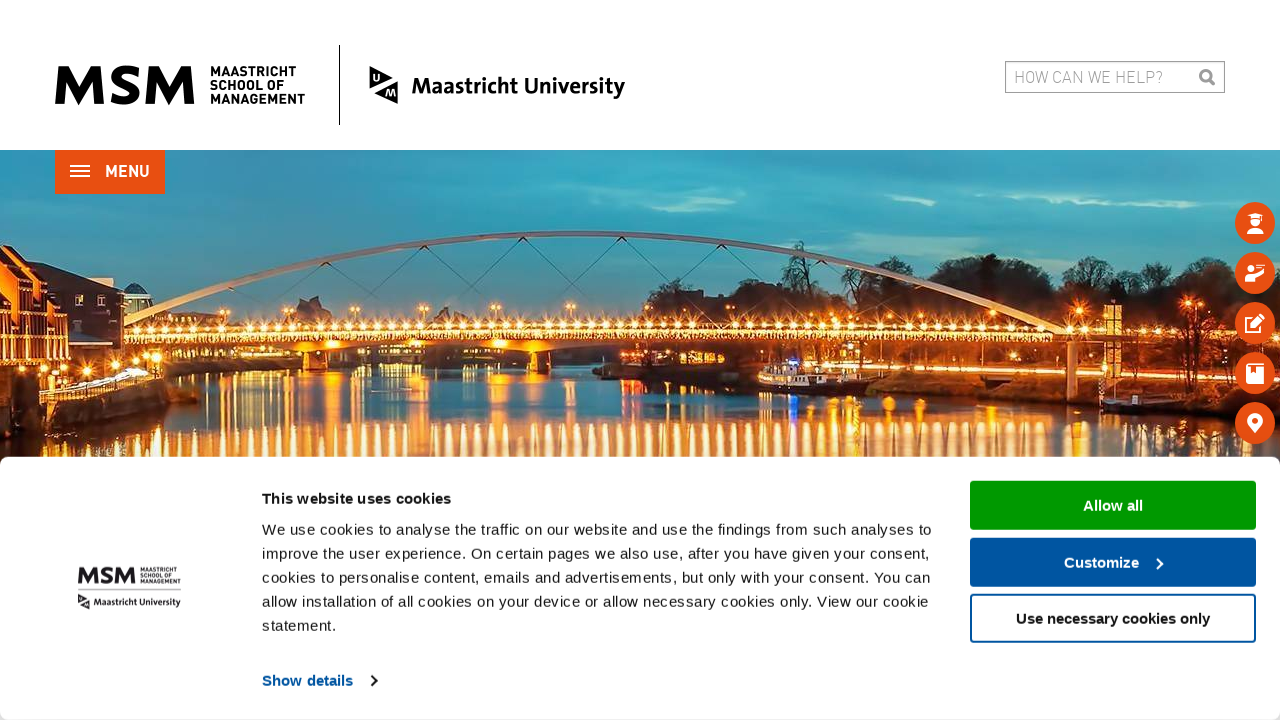

--- FILE ---
content_type: text/html; charset=utf-8
request_url: https://www.msm.nl/information-for/alumni/alumni-services
body_size: 24710
content:

  <!doctype html>
  <html class="no-js" lang="en">
  <head>
    <title>MSM | Maastricht School of Management</title>
          
    <meta charset="utf-8" />
<meta http-equiv="x-ua-compatible" content="ie=edge">
<meta name="viewport" content="width=device-width, initial-scale=1.0">

<link rel="apple-touch-icon" sizes="180x180" href="/apple-touch-icon.png">
<link rel="icon" type="image/png" sizes="32x32" href="/favicon-32x32.png">
<link rel="icon" type="image/png" sizes="16x16" href="/favicon-16x16.png">
<link rel="manifest" href="/site.webmanifest">
<link rel="mask-icon" href="/safari-pinned-tab.svg" color="#e25126">
<meta name="msapplication-TileColor" content="#ffffff">
<meta name="theme-color" content="#ffffff">


<link rel="stylesheet" href="/assets/css/app.css?v=2.1.4">
<script src="https://code.jquery.com/jquery-3.2.1.min.js" integrity="sha256-hwg4gsxgFZhOsEEamdOYGBf13FyQuiTwlAQgxVSNgt4=" crossorigin="anonymous"></script>

    <!-- Server Side Tracking by http://Taggrs.io  -->
    <script>(function(w,d,s,l,i){w[l]=w[l]||[];w[l].push({'gtm.start':new Date().getTime(),event:'gtm.js'});var f=d.getElementsByTagName(s)[0],j=d.createElement(s),dl=l!='dataLayer'?'&l='+l:'';j.async=true;j.src='https://sst.msm.nl/XvpKiDH1O5.js?tg='+i+dl;f.parentNode.insertBefore(j,f);})(window,document,'script','dataLayer','57DMNZ3');</script>
    <!-- End Server Side Tracking by http://Taggrs.io  -->


    </head>
  <body>
  
  <!-- Server Side Tracking by http://Taggrs.io  (noscript) -->
<noscript><iframe src="https://sst.msm.nl/XvpKiDH1O5.html?tg=57DMNZ3 " height="0" width="0" style="display:none;visibility:hidden"></iframe></noscript>
<!-- End Server Side Tracking by http://Taggrs.io  (noscript) -->
<div id="print_header">
    <div class="address">
        Maastricht School of Management<br>
        Endepolsdomein 150<br>
        6229 EP Maastricht<br>
        The Netherlands<br>
        info@msm.nl
    </div>
    <div class="logo">
        <img src="/assets/img/logo.png" alt="Maastricht School of Management">
    </div>
</div>   
  <div class="off-canvas position-right bg-primary important" id="mobile-menu" data-off-canvas>
  <ul class="vertical menu mobile-menu" data-drilldown data-back-button="<li class='js-drilldown-back navigation-back bold'><a tabindex='0'>Back</a></li>">
    <a href="javascript:void(null)" class="close-menu" aria-label="Close menu" data-close>Menu</a>

    
                  <li class="menu-item top-link">
                                        
                    
                    
          <a href="/home" title="Home" class="top-link" target="_parent" data-has-sub-menu="false" data-xpath="/home" data-level="1">
            Home
          </a>
        </li>
              <li class="menu-item ">
                                        
                    
                                            
            
                                                                            
          <a href="javascript:;" title="About us"  target="_parent" data-has-sub-menu="true" data-xpath="/about-us" data-level="1">
            About us
          </a>
        </li>
              <li class="menu-item ">
                                        
                    
                                            
            
                                                                            
          <a href="javascript:;" title="Information for"  target="_parent" data-has-sub-menu="true" data-xpath="/information-for" data-level="1">
            Information for
          </a>
        </li>
              <li class="menu-item ">
                                        
                    
                                            
            
                                                                            
          <a href="javascript:;" title="Education programmes"  target="_parent" data-has-sub-menu="true" data-xpath="/education-programs" data-level="1">
            Education programmes
          </a>
        </li>
              <li class="menu-item ">
                                        
                    
                                            
            
                                                                            
          <a href="javascript:;" title="Research"  target="_parent" data-has-sub-menu="true" data-xpath="/research" data-level="1">
            Research
          </a>
        </li>
              <li class="menu-item ">
                                        
                    
                                            
            
                                                                            
          <a href="javascript:;" title="Expert Centre on Emerging Economies"  target="_parent" data-has-sub-menu="true" data-xpath="/ecee" data-level="1">
            Expert Centre on Emerging Economies
          </a>
        </li>
              <li class="menu-item ">
                                        
                    
                                            
            
                                                                            
          <a href="javascript:;" title="Business Services"  target="_parent" data-has-sub-menu="true" data-xpath="/business-services" data-level="1">
            Business Services
          </a>
        </li>
              <li class="menu-item ">
                                        
                    
                                            
            
                                                                            
          <a href="javascript:;" title="News, events and blogs"  target="_parent" data-has-sub-menu="true" data-xpath="/news-events-and-blogs" data-level="1">
            News, events and blogs
          </a>
        </li>
              <li class="menu-item ">
                                        
                    
                      
                                                        
                                                    
                      
          <a href="/contact/contact-us" title="Contact"  target="_parent" data-has-sub-menu="false" data-xpath="/contact" data-level="1">
            Contact
          </a>
        </li>
              <ul class="icon-menu"><li><a href="/education-programs" target="_self" title="Programs">&#xe921;</a></li><li><a href="/about-us/faculty-staff/faculty" target="_self" title="Faculty">&#xe917;</a></li><li><a href="https://campus.msm.nl/" target="_self" title="Apply online">&#xe900;</a></li><li><a href="/research/publications" target="_self" title="Publications">&#xe922;</a></li><li><a href="/contact/contact-us" target="_self" title="Contact">&#xe911;</a></li><li><a href="/search" title="Search">&#xe924;</a></li></ul>   </ul>
</div>   
  <div class="off-canvas-content" data-off-canvas-content>
  
    <header>
    <div class="row align-middle align-right top-bar">
        <a href="/home" title="Home" class="small-7 medium-8 large-6 column align-left">
            <img class="logo" src="/assets/img/logoNew.png" alt="Maastricht School of Management logo" style="max-width: 100%; width: 570px;"/>
        </a>

        <div class="small-12 large-6 column show-for-xlarge">
            <div class="row align-right">
                <div class="column small-12 large-7 xlarge-6 xxlarge-5 search-container" id="search-container">
                    <form action="/search" id="js-isearch">
                        <input type="search" class="oi-query search-bar" id="oi-query" placeholder="How can we help?" >
                        <input type="button" hidden="hidden" id="oi-submit">
                        <a href="javascript:void(null)" class="search-icon"></a>
                        <span id="oi-spellcheck"></span>
                    </form>
                </div>
            </div>
        </div>

        <div class="column small-5 medium-4 large-6 xlarge-12">
            <a class="menu-button bold uppercase white bg-primary" aria-expanded="false" aria-controls="mobile-menu">
                <div id="nav-icon">
                    <span></span>
                    <span></span>
                    <span></span>
                </div>
                Menu
            </a>
        </div>

    </div>

    <nav id="menu" class="wide expanded column bg-primary">
        <div class="row">
            <ul class="column">
                
                                                            <li>
                                                                                                                
                                                        
                                                        
                            <a href="/home" title="Home" class="top-link" target="_parent" data-has-sub-menu="false" data-xpath="/home" data-level="1">
                                Home
                            </a>
                        </li>
                                            <li>
                                                                                                                
                                                        
                                                                                                                        
                                
                                                                                                                                                                                                        
                            <a href="javascript:;" title="About us"  target="_parent" data-has-sub-menu="true" data-xpath="/about-us" data-level="1">
                                About us
                            </a>
                        </li>
                                            <li>
                                                                                                                
                                                        
                                                                                                                        
                                
                                                                                                                                                                                                        
                            <a href="javascript:;" title="Information for"  target="_parent" data-has-sub-menu="true" data-xpath="/information-for" data-level="1">
                                Information for
                            </a>
                        </li>
                                            <li>
                                                                                                                
                                                        
                                                                                                                        
                                
                                                                                                                                                                                                        
                            <a href="javascript:;" title="Education programmes"  target="_parent" data-has-sub-menu="true" data-xpath="/education-programs" data-level="1">
                                Education programmes
                            </a>
                        </li>
                                            <li>
                                                                                                                
                                                        
                                                                                                                        
                                
                                                                                                                                                                                                        
                            <a href="javascript:;" title="Research"  target="_parent" data-has-sub-menu="true" data-xpath="/research" data-level="1">
                                Research
                            </a>
                        </li>
                                            <li>
                                                                                                                
                                                        
                                                                                                                        
                                
                                                                                                                                                                                                        
                            <a href="javascript:;" title="Expert Centre on Emerging Economies"  target="_parent" data-has-sub-menu="true" data-xpath="/ecee" data-level="1">
                                Expert Centre on Emerging Economies
                            </a>
                        </li>
                                            <li>
                                                                                                                
                                                        
                                                                                                                        
                                
                                                                                                                                                                                                        
                            <a href="javascript:;" title="Business Services"  target="_parent" data-has-sub-menu="true" data-xpath="/business-services" data-level="1">
                                Business Services
                            </a>
                        </li>
                                            <li>
                                                                                                                
                                                        
                                                                                                                        
                                
                                                                                                                                                                                                        
                            <a href="javascript:;" title="News, events and blogs"  target="_parent" data-has-sub-menu="true" data-xpath="/news-events-and-blogs" data-level="1">
                                News, events and blogs
                            </a>
                        </li>
                                            <li>
                                                                                                                
                                                        
                                                            
                                                                                                                                                        
                                                                                                                                        
                                                            
                            <a href="/contact/contact-us" title="Contact"  target="_parent" data-has-sub-menu="false" data-xpath="/contact" data-level="1">
                                Contact
                            </a>
                        </li>
                                                </ul>
        </div>
    </nav>

    <nav class="icon-menu desktop show-for-xlarge"><ul><li><a href="/education-programs" target="_self" title="Programs"><span class="link">Programs</span><span class="icon">&#xe921;</span></a></li><li><a href="/about-us/faculty-staff/faculty" target="_self" title="Faculty"><span class="link">Faculty</span><span class="icon">&#xe917;</span></a></li><li><a href="https://campus.msm.nl/" target="_self" title="Apply online"><span class="link">Apply online</span><span class="icon">&#xe900;</span></a></li><li><a href="/research/publications" target="_self" title="Publications"><span class="link">Publications</span><span class="icon">&#xe922;</span></a></li><li><a href="/contact/contact-us" target="_self" title="Contact"><span class="link">Contact</span><span class="icon">&#xe911;</span></a></li></ul></nav> </header>   
    

  <section class="swiper-container wide expanded slideshow-default">
    <div class="swiper-wrapper">
      
        
                          
        <div class="swiper-slide" style="background:url(https://www.msm.nl/IManager/Media/88987/1853069/EN/add_content/alumni-services-maastricht-school-of-management.jpg);">
                    <div class="hide-for-large scroll-down">
            <a href="#content" title="Scroll down">&#xe920;</a>
          </div>
        </div>
          </div>

    
  </section>

   
    <div id="content">
      <section class="row bg-white breakout padding-xxlarge">
        <div class="column small-12">
          <h1 class="primary">Alumni Services</h1>
        </div>
  
          
        
                  <div class="column small-12">
            <h2 class="black">Menu</h2>
            <ul>
                              <li>
                  <a href="/information-for/alumni/alumni-services/intro" title="Intro">
                    Intro
                  </a>
                </li>
                              <li>
                  <a href="/information-for/alumni/alumni-services/alumni-platform" title="Alumni Platform">
                    Alumni Platform
                  </a>
                </li>
                              <li>
                  <a href="/information-for/alumni/alumni-services/msm-nexus-1" title="MSM Nexus">
                    MSM Nexus
                  </a>
                </li>
                          </ul>
          </div>
              </section>
  
      <section class="isocial-container row align-middle">
  <div class="open-share column small-12 large-4">
    <a href="javascript:void(null)" title="Open share" class="bold black uppercase">
      <span class="plus-button white bg-primary"><i class="fas fa-plus"></i></span>
      <span class="link">Share this page</span>
    </a>
  </div>
  <div id="isocial" class="column small-12 large-8"></div>
</section>   
    </div>
  
    <footer>
    <div class="bg-light-gray wide expanded column top-bar">
        <div class="row">
            <div class="column small-12 large-6">
                <h4 class="primary uppercase">Contact us</h4>
                <p>Tapijnkazerne 11, 6211 ME Maastricht, The Netherlands<br />
PO Box 616, 6200 MD Maastricht, The Netherlands</p>
                <div class="row">
                                            <div class="column small-6">
                            <a href="mailto:msm-infomail@maastrichtuniversity.nl" title="Contact us" class="btn arrow-right btn-lighter-gray">Contact us</a>
                        </div>
                                        <div class="column small-expand">
                        <ul class="social-media">
                                                            <li><a href="https://www.facebook.com/maastrichtschoolofmanagement" title="Facebook" target="_blank"><i class="fab fa-facebook-f"></i></a></li>
                                                                                                                    <li><a href="https://www.linkedin.com/school/maastricht-school-of-management-/" title="LinkedIn" target="_blank"><i class="fab fa-linkedin"></i></a></li>
                                                                                        <li><a href="https://www.youtube.com/user/experienceMSM" title="YouTube" target="_blank"><i class="fab fa-youtube-play"></i></a></li>
                                                                                        <li><a href="https://www.instagram.com/maastrichtschoolofmanagement/" title="Instagram" target="_blank"><i class="fab fa-instagram"></i></a></li>
                                                    </ul>
                    </div>
                </div>
            </div>
            <div class="column small-12 large-6">
                <h4 class="primary uppercase">Subscribe to newsletter</h4>
                <p>Subscribe to our newsletter and stay updated on the latest developments at Maastricht School of Management.</p>
                                    <a href="https://newsletter.msm.nl/nieuwsbrief/subscribe" title="Subscribe" class="btn arrow-right btn-lighter-gray">Subscribe</a>
                            </div>
        </div>
    </div>

    <div class="row bg-light-gray wide expanded column bottom-bar">
        <div class="row">
            <div class="column">
                <ul class="float-right">
                    <li><a href="/privacy-policy" title="Privacy Policy" rel="nofollow">Privacy Policy</a></li>
                      <li><a href="/cookie-policy" title="Cookie Policy" rel="nofollow">Cookie Policy</a></li>
<li><a href="/sitemap" title="Sitemap" rel="nofollow">Sitemap</a></li>
                    <li class="made-by">
                        <a href="http://www.emilioperez.nl/" title="Emilio Perez" rel="nofollow" target="_blank">Design by Emilio Perez&nbsp;/&nbsp;</a>
                        <a href="https://www.ivengi.com/" title="Ivengi" rel="nofollow" target="_blank">Made by Ivengi</a>
                    </li>
                </ul>
            </div>
        </div>
    </div>

    



    <div class="row footer-logos">
        <ul class="column">
                             
                                                                        <li>
                                <a href="http://www.aacsb.edu" title="AACSB &ndash; Association to Advance Collegiate Schools of Business" target="_blank">
                                    <img src="https://www.msm.nl/IManager/Media/293389/2383909/EN/reg/accreditatie-logo-aacsb.png" alt="">
                                </a>
                            </li>
                                                                                                                     
                                                                        <li>
                                <a href="https://www.efmdglobal.org/" title="EQUIS" target="_blank">
                                    <img src="https://www.msm.nl/IManager/Media/293389/2383911/EN/reg/accreditatie-logo-equis.png" alt="">
                                </a>
                            </li>
                                                                                                                     
                                                                        <li>
                                <a href="https://www.associationofmbas.com/" title="AMBA" target="_blank">
                                    <img src="https://www.msm.nl/IManager/Media/293389/2383913/EN/reg/amba-logo.png" alt="">
                                </a>
                            </li>
                                                                                                                     
                                                                        <li>
                                <a href="https://www.nvao.net/" title="NVAO" target="_blank">
                                    <img src="https://www.msm.nl/IManager/Media/293389/2383915/EN/reg/nvao-logo.png" alt="">
                                </a>
                            </li>
                                                                                                            </ul>
    </div>
 </footer>
   
    <script type="text/javascript" src="https://maps.googleapis.com/maps/api/js?key=AIzaSyDJ3K_e-WZ2dz7ZqlhRNILh-WLl4IitrM0" async defer></script>
<script type="text/javascript" src="https://www.openindex.io/js/openindex.mu4uamgh50dveg20.js?v=2.0"></script>
<script src="/repos/isitesearch/v1/sitesearch-translation-v1.min.js?v=3"></script>


<script src="https://cdn.jsdelivr.net/npm/js-cookie@2/src/js.cookie.min.js"></script>

    <script src="/assets/js/app.js?v=2.0"></script>
    <script src="/assets/js/api.js"></script>
   
  </div>
  
  
  </body>
  </html>

